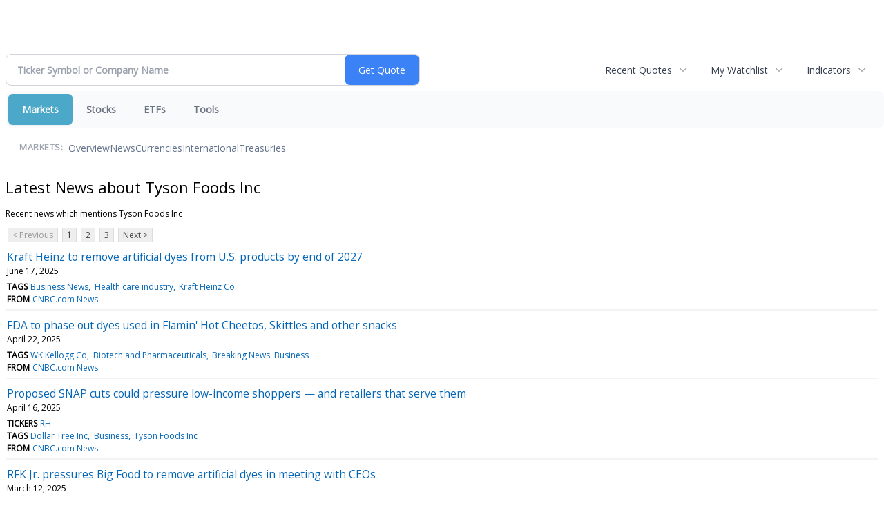

--- FILE ---
content_type: text/html; charset=UTF-8
request_url: http://finance.minyanville.com/minyanville/news/category?Category=Tyson+Foods+Inc
body_size: 48550
content:
<!doctype html>

 <head>
  <title>Daily Penny Alerts - Latest news about Tyson Foods Inc - Stock Market</title>
  <style>
   .cropped-image {
    width: 600px;
    height: 70px;
    background-position: center center;
    background-image: url(https://uspto.report/TM/77912671/mark);
    background-repeat: no-repeat;
   }
  </style>
 <meta name="viewport" content="width=device-width, initial-scale=1">
<meta name="description" content="Latest news about Tyson Foods Inc">
<meta name="robots" content="max-image-preview:large"><link rel="preconnect" href="https://fonts.googleapis.com">
<meta name="twitter:card" content="summary_large_image">
<meta name="twitter:title" content="Latest news about Tyson Foods Inc - Stock Market">
<meta name="twitter:description" content="Latest news about Tyson Foods Inc">
<meta name="twitter:image" content=""></head>
 <body>
  <div class = "cropped-image"></div>
  <div><!--FINANCIALCONTENT GOES HERE--></div>
 </body>

<div class="invc">
<link href="https://fonts.googleapis.com/css2?family=Open+Sans&display=swap" rel="stylesheet">


  <script src="//js.financialcontent.com/FCON/FCON.js" type="text/javascript"></script>
  <script type="text/javascript">
   FCON.initialize('//js.financialcontent.com/',false,'finance.minyanville.com','minyanville','');
  </script>
  
 <script type="text/javascript" id="dianomi_context_script" src="https://www.dianomi.com/js/contextfeed.js"></script>

<link rel="stylesheet" href="http://finance.minyanville.com/privatelabel/privatelabel1.css">
 <script type="text/javascript">
  document.FCON.setAutoReload(600);
 </script>

 <div class="nav">
  <link rel="stylesheet" href="http://finance.minyanville.com/widget/privatelabel/nav/investingnav2020.css"><div class="investing-nav-2020">
 <div class="investing-nav-2020-getquote">
  <div class="investing-nav-2020-getquote-widget" id="investingnav_tickerbox"></div>
 </div>
 <div class="investing-nav-2020-hotlinks">
  <div class="investing-nav-2020-hotlink">
   <a class="drop" hoverMenu="_next" href="http://finance.minyanville.com/minyanville/user/recentquotes">Recent Quotes</a>
   <div class="drop_items" style="display:none">
    <div class="morelink clearfix"><a href="http://finance.minyanville.com/minyanville/user/recentquotes">View Full List</a></div>
   </div>
  </div>
  <div class="investing-nav-2020-hotlink">
   <a class="drop" hoverMenu="_next" href="http://finance.minyanville.com/minyanville/user/watchlist">My Watchlist</a>
   <div class="drop_items" style="display:none">
    <div class="morelink clearfix"><a href="http://finance.minyanville.com/minyanville/user/watchlist">Create Watchlist</a></div>
   </div>
  </div>
  <div class="investing-nav-2020-hotlink">
   <a class="drop" hoverMenu="_next">Indicators</a>
   <div class="drop_items" style="display:none">
    <div class="clearfix"><a href="http://finance.minyanville.com/minyanville/quote?Symbol=DJI%3ADJI">DJI</a></div>
    <div class="clearfix"><a href="http://finance.minyanville.com/minyanville/quote?Symbol=NQ%3ACOMP">Nasdaq Composite</a></div>
    <div class="clearfix"><a href="http://finance.minyanville.com/minyanville/quote?Symbol=CBOE%3ASPX">SPX</a></div>
    <div class="clearfix"><a href="http://finance.minyanville.com/minyanville/quote?Symbol=CY%3AGOLD">Gold</a></div>
    <div class="clearfix"><a href="http://finance.minyanville.com/minyanville/quote?Symbol=CY%3AOIL">Crude Oil</a></div>
   </div>
  </div>
 </div>
 <div class="investing-nav-2020-menu">
  <div class="investing-nav-2020-menu-item active" hoverable="true"><a href="http://finance.minyanville.com/minyanville/markets">Markets</a></div>
  <div class="investing-nav-2020-menu-item " hoverable="true"><a href="http://finance.minyanville.com/minyanville/stocks">Stocks</a></div>
  <div class="investing-nav-2020-menu-item " hoverable="true"><a href="http://finance.minyanville.com/minyanville/funds">ETFs</a></div>
  <div class="investing-nav-2020-menu-item " hoverable="true"><a href="http://finance.minyanville.com/minyanville/user/login">Tools</a></div>
  <div class="investing-nav-2020-menu-final-item"></div>
 </div>
 <div class="investing-nav-2020-items">
  <div class="nav-level-indicator">Markets:</div>
  <div class="investing-nav-2020-items-item ">
   <a href="http://finance.minyanville.com/minyanville/markets">Overview</a>
  </div>
  <div class="investing-nav-2020-items-item ">
   <a href="http://finance.minyanville.com/minyanville/markets/news">News</a>
  </div>
  <div class="investing-nav-2020-items-item ">
   <a href="http://finance.minyanville.com/minyanville/currencies">Currencies</a>
  </div>
  <div class="investing-nav-2020-items-item ">
   <a href="http://finance.minyanville.com/minyanville/markets/international">International</a>
  </div>
  <div class="investing-nav-2020-items-item ">
   <a href="http://finance.minyanville.com/minyanville/markets/treasury">Treasuries</a>
  </div>
  <div class="investing-nav-2020-items-final-item"></div>
 </div>
</div>
<script type="text/javascript">
 document.FCON.loadLibraryImmediately('Hover');
 document.FCON.loadLibraryImmediately('QuoteAPI');
 document.FCON.loadLibraryImmediatelyCallback('TickerBox2020',
  function () {
   var opts = {};
   document.FCON.TickerBox2020.create(document.getElementById("investingnav_tickerbox"), opts);
  }
 );
</script>


 </div>

 <div class="fc-page fc-page-news-category">

<link rel="stylesheet" href="http://finance.minyanville.com/widget/privatelabel/header/header2020.css"><div class="header-2020">
 <h1>Latest News about Tyson Foods Inc</h1>
</div>

<p>Recent news which mentions Tyson Foods Inc</p>
<div class="numbered-page-nav-2020">
 <a class="disabled">&lt; Previous</a>
 <a class="active" href="http://finance.minyanville.com/minyanville/news/category?Category=Tyson+Foods+Inc">1</a>
 <a class="" href="http://finance.minyanville.com/minyanville/news/category?CurrentPage=1&amp;Category=Tyson+Foods+Inc">2</a>
 <a class="" href="http://finance.minyanville.com/minyanville/news/category?Category=Tyson+Foods+Inc&amp;CurrentPage=2">3</a>
 <a href="http://finance.minyanville.com/minyanville/news/category?Category=Tyson+Foods+Inc&amp;CurrentPage=1">Next &gt;</a>
</div>
<link rel="stylesheet" href="http://finance.minyanville.com/widget/privatelabel/nav/numberedpagenav1.css">
<div class="widget">
 <div class="headlines1">
 <div class="item news_item">
  <div class="title">
   <a target="" title="Kraft Heinz to remove artificial dyes from U.S. products by end of 2027" href="http://finance.minyanville.com/minyanville/news/read/44766511/kraft_heinz_to_remove_artificial_dyes_from_u.s._products_by_end_of_2027">Kraft Heinz to remove artificial dyes from U.S. products by end of 2027</a>
   <div class="date" itemprop="datePublished">June 17, 2025</div>
  </div>
  <div class="meta related-tags"><span>Tags</span>
   <a href="http://finance.minyanville.com/minyanville/news/category?Category=Business+News">Business News</a>
   <a href="http://finance.minyanville.com/minyanville/news/category?Category=Health+care+industry">Health care industry</a>
   <a href="http://finance.minyanville.com/minyanville/news/category?Category=Kraft+Heinz+Co">Kraft Heinz Co</a>
  </div>
  <div class="meta related-channel"><span>From</span> <a href="http://finance.minyanville.com/minyanville/news/channelinfo?ChannelID=6837">CNBC.com News</a></div>
 </div>
 <div class="item news_item">
  <div class="title">
   <a target="" title="FDA to phase out dyes used in Flamin&#39; Hot Cheetos, Skittles and other snacks" href="http://finance.minyanville.com/minyanville/news/read/44672993/fda_to_phase_out_dyes_used_in_flamin&#39;_hot_cheetos">FDA to phase out dyes used in Flamin&#39; Hot Cheetos, Skittles and other snacks</a>
   <div class="date" itemprop="datePublished">April 22, 2025</div>
  </div>
  <div class="meta related-tags"><span>Tags</span>
   <a href="http://finance.minyanville.com/minyanville/news/category?Category=WK+Kellogg+Co">WK Kellogg Co</a>
   <a href="http://finance.minyanville.com/minyanville/news/category?Category=Biotech+and+Pharmaceuticals">Biotech and Pharmaceuticals</a>
   <a href="http://finance.minyanville.com/minyanville/news/category?Category=Breaking+News%3A+Business">Breaking News: Business</a>
  </div>
  <div class="meta related-channel"><span>From</span> <a href="http://finance.minyanville.com/minyanville/news/channelinfo?ChannelID=6837">CNBC.com News</a></div>
 </div>
 <div class="item news_item">
  <div class="title">
   <a target="" title="Proposed SNAP cuts could pressure low-income shoppers &mdash; and retailers that serve them" href="http://finance.minyanville.com/minyanville/news/read/44663039/proposed_snap_cuts_could_pressure_low">Proposed SNAP cuts could pressure low-income shoppers &mdash; and retailers that serve them</a>
   <div class="date" itemprop="datePublished">April 16, 2025</div>
  </div>
  <div class="meta related-tickers"><span>Tickers</span> 
   <a href="http://finance.minyanville.com/minyanville/quote?Symbol=%3A">RH</a>
  </div>
  <div class="meta related-tags"><span>Tags</span>
   <a href="http://finance.minyanville.com/minyanville/news/category?Category=Dollar+Tree+Inc">Dollar Tree Inc</a>
   <a href="http://finance.minyanville.com/minyanville/news/category?Category=Business">Business</a>
   <a href="http://finance.minyanville.com/minyanville/news/category?Category=Tyson+Foods+Inc">Tyson Foods Inc</a>
  </div>
  <div class="meta related-channel"><span>From</span> <a href="http://finance.minyanville.com/minyanville/news/channelinfo?ChannelID=6837">CNBC.com News</a></div>
 </div>
 <div class="item news_item">
  <div class="title">
   <a target="" title="RFK Jr. pressures Big Food to remove artificial dyes in meeting with CEOs" href="http://finance.minyanville.com/minyanville/news/read/44603724/rfk_jr._pressures_big_food_to_remove_artificial_dyes_in_meeting_with_ceos">RFK Jr. pressures Big Food to remove artificial dyes in meeting with CEOs</a>
   <div class="date" itemprop="datePublished">March 12, 2025</div>
  </div>
  <div class="meta related-tags"><span>Tags</span>
   <a href="http://finance.minyanville.com/minyanville/news/category?Category=WK+Kellogg+Co">WK Kellogg Co</a>
   <a href="http://finance.minyanville.com/minyanville/news/category?Category=Breaking+News%3A+Business">Breaking News: Business</a>
   <a href="http://finance.minyanville.com/minyanville/news/category?Category=Restaurants">Restaurants</a>
  </div>
  <div class="meta related-channel"><span>From</span> <a href="http://finance.minyanville.com/minyanville/news/channelinfo?ChannelID=6837">CNBC.com News</a></div>
 </div>
 <div class="item news_item">
  <div class="title">
   <a target="" title="From tariffs to DOGE, what companies are saying about the impact of MAGA policies" href="http://finance.minyanville.com/minyanville/news/read/44561557/from_tariffs_to_doge">From tariffs to DOGE, what companies are saying about the impact of MAGA policies</a>
   <div class="date" itemprop="datePublished">February 17, 2025</div>
  </div>
  <div class="meta related-tags"><span>Tags</span>
   <a href="http://finance.minyanville.com/minyanville/news/category?Category=Breaking+News%3A+Economy">Breaking News: Economy</a>
   <a href="http://finance.minyanville.com/minyanville/news/category?Category=AT%26T+Inc">AT&amp;T Inc</a>
   <a href="http://finance.minyanville.com/minyanville/news/category?Category=Exxon+Mobil+Corp">Exxon Mobil Corp</a>
  </div>
  <div class="meta related-channel"><span>From</span> <a href="http://finance.minyanville.com/minyanville/news/channelinfo?ChannelID=6837">CNBC.com News</a></div>
 </div>
 <div class="item news_item">
  <div class="title">
   <a target="" title="CVS results top estimates even as high medical costs drag down insurance unit" href="http://finance.minyanville.com/minyanville/news/read/44553944/cvs_results_top_estimates_even_as_high_medical_costs_drag_down_insurance_unit">CVS results top estimates even as high medical costs drag down insurance unit</a>
   <div class="date" itemprop="datePublished">February 12, 2025</div>
  </div>
  <div class="meta related-tags"><span>Tags</span>
   <a href="http://finance.minyanville.com/minyanville/news/category?Category=Breaking+News%3A+Business">Breaking News: Business</a>
   <a href="http://finance.minyanville.com/minyanville/news/category?Category=Breaking+News%3A+Earnings">Breaking News: Earnings</a>
   <a href="http://finance.minyanville.com/minyanville/news/category?Category=Biotech+and+Pharmaceuticals">Biotech and Pharmaceuticals</a>
  </div>
  <div class="meta related-channel"><span>From</span> <a href="http://finance.minyanville.com/minyanville/news/channelinfo?ChannelID=6837">CNBC.com News</a></div>
 </div>
 <div class="item news_item">
  <div class="title">
   <a target="" title="Experts say high food prices are here to stay. Here&#39;s why" href="http://finance.minyanville.com/minyanville/news/read/44489878/experts_say_high_food_prices_are_here_to_stay._here&#39;s_why">Experts say high food prices are here to stay. Here&#39;s why</a>
   <div class="date" itemprop="datePublished">January 04, 2025</div>
  </div>
  <div class="meta related-tags"><span>Tags</span>
   <a href="http://finance.minyanville.com/minyanville/news/category?Category=Discount+store+and+superstore+operators">Discount store and superstore operators</a>
   <a href="http://finance.minyanville.com/minyanville/news/category?Category=Policy">Policy</a>
   <a href="http://finance.minyanville.com/minyanville/news/category?Category=Food+and+Beverage">Food and Beverage</a>
  </div>
  <div class="meta related-channel"><span>From</span> <a href="http://finance.minyanville.com/minyanville/news/channelinfo?ChannelID=6837">CNBC.com News</a></div>
 </div>
 <div class="item news_item">
  <div class="title">
   <a target="" title="The 2 things that will drive the stock market after last week&#39;s Trump-Fed rally" href="http://finance.minyanville.com/minyanville/news/read/44406945/the_2_things_that_will_drive_the_stock_market_after_last_week&#39;s_trump">The 2 things that will drive the stock market after last week&#39;s Trump-Fed rally</a>
   <div class="date" itemprop="datePublished">November 10, 2024</div>
  </div>
  <div class="meta related-tags"><span>Tags</span>
   <a href="http://finance.minyanville.com/minyanville/news/category?Category=Morgan+Stanley">Morgan Stanley</a>
   <a href="http://finance.minyanville.com/minyanville/news/category?Category=Investing">Investing</a>
   <a href="http://finance.minyanville.com/minyanville/news/category?Category=Banks">Banks</a>
  </div>
  <div class="meta related-channel"><span>From</span> <a href="http://finance.minyanville.com/minyanville/news/channelinfo?ChannelID=6837">CNBC.com News</a></div>
 </div>
 <div class="item news_item">
  <div class="title">
   <a target="" title="Cramer&#39;s week ahead: Earnings from Home Depot, Disney and new CPI data" href="http://finance.minyanville.com/minyanville/news/read/44406145/cramer&#39;s_week_ahead">Cramer&#39;s week ahead: Earnings from Home Depot, Disney and new CPI data</a>
   <div class="date" itemprop="datePublished">November 08, 2024</div>
  </div>
  <div class="meta related-tags"><span>Tags</span>
   <a href="http://finance.minyanville.com/minyanville/news/category?Category=Tyson+Foods+Inc">Tyson Foods Inc</a>
   <a href="http://finance.minyanville.com/minyanville/news/category?Category=Business">Business</a>
   <a href="http://finance.minyanville.com/minyanville/news/category?Category=Investment+strategy">Investment strategy</a>
  </div>
  <div class="meta related-channel"><span>From</span> <a href="http://finance.minyanville.com/minyanville/news/channelinfo?ChannelID=6837">CNBC.com News</a></div>
 </div>
 <div class="item news_item">
  <div class="title">
   <a target="" title="Tyson Foods suspends CFO after second arrest" href="http://finance.minyanville.com/minyanville/news/read/44151154/tyson_foods_suspends_cfo_after_second_arrest">Tyson Foods suspends CFO after second arrest</a>
   <div class="date" itemprop="datePublished">June 13, 2024</div>
  </div>
  <div class="meta related-tags"><span>Tags</span>
   <a href="http://finance.minyanville.com/minyanville/news/category?Category=Food+and+drink">Food and drink</a>
   <a href="http://finance.minyanville.com/minyanville/news/category?Category=Food+and+Beverage">Food and Beverage</a>
   <a href="http://finance.minyanville.com/minyanville/news/category?Category=US%3A+News">US: News</a>
  </div>
  <div class="meta related-channel"><span>From</span> <a href="http://finance.minyanville.com/minyanville/news/channelinfo?ChannelID=6837">CNBC.com News</a></div>
 </div>
 <div class="item news_item">
  <div class="title">
   <a target="" title="Jim Cramer names packaged food stocks likely to do well in a slower economy" href="http://finance.minyanville.com/minyanville/news/read/44141423/jim_cramer_names_packaged_food_stocks_likely_to_do_well_in_a_slower_economy">Jim Cramer names packaged food stocks likely to do well in a slower economy</a>
   <div class="date" itemprop="datePublished">June 07, 2024</div>
  </div>
  <div class="meta related-tags"><span>Tags</span>
   <a href="http://finance.minyanville.com/minyanville/news/category?Category=Stock+Picks">Stock Picks</a>
   <a href="http://finance.minyanville.com/minyanville/news/category?Category=Business+News">Business News</a>
   <a href="http://finance.minyanville.com/minyanville/news/category?Category=U%2FS%2F+Markets">U/S/ Markets</a>
  </div>
  <div class="meta related-channel"><span>From</span> <a href="http://finance.minyanville.com/minyanville/news/channelinfo?ChannelID=6837">CNBC.com News</a></div>
 </div>
 <div class="item news_item">
  <div class="title">
   <a target="" title="Craft cocktails, mountain bikes and art: Walmart&#39;s hometown is booming, and getting more expensive" href="http://finance.minyanville.com/minyanville/news/read/44137481/craft_cocktails">Craft cocktails, mountain bikes and art: Walmart&#39;s hometown is booming, and getting more expensive</a>
   <div class="date" itemprop="datePublished">June 06, 2024</div>
  </div>
  <div class="meta related-tags"><span>Tags</span>
   <a href="http://finance.minyanville.com/minyanville/news/category?Category=Tyson+Foods+Inc">Tyson Foods Inc</a>
   <a href="http://finance.minyanville.com/minyanville/news/category?Category=Business">Business</a>
   <a href="http://finance.minyanville.com/minyanville/news/category?Category=Politics">Politics</a>
  </div>
  <div class="meta related-channel"><span>From</span> <a href="http://finance.minyanville.com/minyanville/news/channelinfo?ChannelID=6837">CNBC.com News</a></div>
 </div>
 <div class="item news_item">
  <div class="title">
   <a target="" title="Behind America&#39;s divided economy: Booming luxury travel and a jump in &#39;relief&#39; loans" href="http://finance.minyanville.com/minyanville/news/read/44087785/behind_america&#39;s_divided_economy">Behind America&#39;s divided economy: Booming luxury travel and a jump in &#39;relief&#39; loans</a>
   <div class="date" itemprop="datePublished">May 10, 2024</div>
  </div>
  <div class="meta related-tags"><span>Tags</span>
   <a href="http://finance.minyanville.com/minyanville/news/category?Category=Prices">Prices</a>
   <a href="http://finance.minyanville.com/minyanville/news/category?Category=Economy">Economy</a>
   <a href="http://finance.minyanville.com/minyanville/news/category?Category=Live+Nation+Entertainment+Inc">Live Nation Entertainment Inc</a>
  </div>
  <div class="meta related-channel"><span>From</span> <a href="http://finance.minyanville.com/minyanville/news/channelinfo?ChannelID=6837">CNBC.com News</a></div>
 </div>
 <div class="item news_item">
  <div class="title">
   <a target="" title="Ahead of retail earnings, here&#39;s what we know about the consumer so far" href="http://finance.minyanville.com/minyanville/news/read/44076480/ahead_of_retail_earnings">Ahead of retail earnings, here&#39;s what we know about the consumer so far</a>
   <div class="date" itemprop="datePublished">May 07, 2024</div>
  </div>
  <div class="meta related-tags"><span>Tags</span>
   <a href="http://finance.minyanville.com/minyanville/news/category?Category=Coca%2FCola+Co">Coca/Cola Co</a>
   <a href="http://finance.minyanville.com/minyanville/news/category?Category=Mastercard+Inc">Mastercard Inc</a>
   <a href="http://finance.minyanville.com/minyanville/news/category?Category=Breaking+News%3A+Economy">Breaking News: Economy</a>
  </div>
  <div class="meta related-channel"><span>From</span> <a href="http://finance.minyanville.com/minyanville/news/channelinfo?ChannelID=6837">CNBC.com News</a></div>
 </div>
 <div class="item news_item">
  <div class="title">
   <a target="" title="Cramer&#39;s week ahead: Earnings from Disney, Uber and Warner Bros. Discovery" href="http://finance.minyanville.com/minyanville/news/read/44072417/cramer&#39;s_week_ahead">Cramer&#39;s week ahead: Earnings from Disney, Uber and Warner Bros. Discovery</a>
   <div class="date" itemprop="datePublished">May 03, 2024</div>
  </div>
  <div class="meta related-tags"><span>Tags</span>
   <a href="http://finance.minyanville.com/minyanville/news/category?Category=Enbridge+Inc">Enbridge Inc</a>
   <a href="http://finance.minyanville.com/minyanville/news/category?Category=Capri+Holdings+Ltd">Capri Holdings Ltd</a>
   <a href="http://finance.minyanville.com/minyanville/news/category?Category=Stock+Picks">Stock Picks</a>
  </div>
  <div class="meta related-channel"><span>From</span> <a href="http://finance.minyanville.com/minyanville/news/channelinfo?ChannelID=6837">CNBC.com News</a></div>
 </div>
 <div class="item news_item">
  <div class="title">
   <a target="" title="Consumers are tired of inflation. But some retailers fear falling prices" href="http://finance.minyanville.com/minyanville/news/read/43931787/consumers_are_tired_of_inflation._but_some_retailers_fear_falling_prices">Consumers are tired of inflation. But some retailers fear falling prices</a>
   <div class="date" itemprop="datePublished">February 25, 2024</div>
  </div>
  <div class="meta related-tags"><span>Tags</span>
   <a href="http://finance.minyanville.com/minyanville/news/category?Category=Home+Depot+Inc">Home Depot Inc</a>
   <a href="http://finance.minyanville.com/minyanville/news/category?Category=Breaking+News%3A+Business">Breaking News: Business</a>
   <a href="http://finance.minyanville.com/minyanville/news/category?Category=Kellogg+Co">Kellogg Co</a>
  </div>
  <div class="meta related-channel"><span>From</span> <a href="http://finance.minyanville.com/minyanville/news/channelinfo?ChannelID=6837">CNBC.com News</a></div>
 </div>
 <div class="item news_item">
  <div class="title">
   <a target="" title="Job posts for workers without degrees are booming. The actual hiring doesn&#39;t always follow" href="http://finance.minyanville.com/minyanville/news/read/43919311/job_posts_for_workers_without_degrees_are_booming._the_actual_hiring_doesn&#39;t_always_follow">Job posts for workers without degrees are booming. The actual hiring doesn&#39;t always follow</a>
   <div class="date" itemprop="datePublished">February 19, 2024</div>
  </div>
  <div class="meta related-tickers"><span>Tickers</span> 
   <a href="http://finance.minyanville.com/minyanville/quote?Symbol=%3A">JOBS</a>
  </div>
  <div class="meta related-tags"><span>Tags</span>
   <a href="http://finance.minyanville.com/minyanville/news/category?Category=Nike+Inc">Nike Inc</a>
   <a href="http://finance.minyanville.com/minyanville/news/category?Category=Exxon+Mobil+Corp">Exxon Mobil Corp</a>
   <a href="http://finance.minyanville.com/minyanville/news/category?Category=Yelp+Inc">Yelp Inc</a>
  </div>
  <div class="meta related-channel"><span>From</span> <a href="http://finance.minyanville.com/minyanville/news/channelinfo?ChannelID=6837">CNBC.com News</a></div>
 </div>
 <div class="item news_item">
  <div class="title">
   <a target="" title="Tyson Foods drops CVS for upstart pharmacy benefit manager, as industry upheaval over cost concerns spreads" href="http://finance.minyanville.com/minyanville/news/read/43869584/tyson_foods_drops_cvs_for_upstart_pharmacy_benefit_manager">Tyson Foods drops CVS for upstart pharmacy benefit manager, as industry upheaval over cost concerns spreads</a>
   <div class="date" itemprop="datePublished">January 24, 2024</div>
  </div>
  <div class="meta related-tags"><span>Tags</span>
   <a href="http://finance.minyanville.com/minyanville/news/category?Category=CVS+Health+Corp">CVS Health Corp</a>
   <a href="http://finance.minyanville.com/minyanville/news/category?Category=Insurance">Insurance</a>
   <a href="http://finance.minyanville.com/minyanville/news/category?Category=Health+%26+Science">Health &amp; Science</a>
  </div>
  <div class="meta related-channel"><span>From</span> <a href="http://finance.minyanville.com/minyanville/news/channelinfo?ChannelID=6837">CNBC.com News</a></div>
 </div>
 <div class="item news_item">
  <div class="title">
   <a target="" title="Cramer says the growing popularity of weight loss drugs brings new investing opportunities" href="http://finance.minyanville.com/minyanville/news/read/43781734/cramer_says_the_growing_popularity_of_weight_loss_drugs_brings_new_investing_opportunities">Cramer says the growing popularity of weight loss drugs brings new investing opportunities</a>
   <div class="date" itemprop="datePublished">December 04, 2023</div>
  </div>
  <div class="meta related-tags"><span>Tags</span>
   <a href="http://finance.minyanville.com/minyanville/news/category?Category=stocks">stocks</a>
   <a href="http://finance.minyanville.com/minyanville/news/category?Category=Markets">Markets</a>
   <a href="http://finance.minyanville.com/minyanville/news/category?Category=Hormel+Foods+Corp">Hormel Foods Corp</a>
  </div>
  <div class="meta related-channel"><span>From</span> <a href="http://finance.minyanville.com/minyanville/news/channelinfo?ChannelID=6837">CNBC.com News</a></div>
 </div>
 <div class="item news_item">
  <div class="title">
   <a target="" title="Stocks making the biggest moves midday: Tesla, Berkshire Hathaway, PayPal, Cinemark and more" href="http://finance.minyanville.com/minyanville/news/read/43536530/stocks_making_the_biggest_moves_midday">Stocks making the biggest moves midday: Tesla, Berkshire Hathaway, PayPal, Cinemark and more</a>
   <div class="date" itemprop="datePublished">August 07, 2023</div>
  </div>
  <div class="meta related-tags"><span>Tags</span>
   <a href="http://finance.minyanville.com/minyanville/news/category?Category=Viatris+Inc">Viatris Inc</a>
   <a href="http://finance.minyanville.com/minyanville/news/category?Category=Tesla+Inc">Tesla Inc</a>
   <a href="http://finance.minyanville.com/minyanville/news/category?Category=BioNTech+SE">BioNTech SE</a>
  </div>
  <div class="meta related-channel"><span>From</span> <a href="http://finance.minyanville.com/minyanville/news/channelinfo?ChannelID=6837">CNBC.com News</a></div>
 </div>
 <div class="item news_item">
  <div class="title">
   <a target="" title="Stocks making the biggest moves premarket: Sovos Brands, BioNTech, Tyson Foods and more" href="http://finance.minyanville.com/minyanville/news/read/43535645/stocks_making_the_biggest_moves_premarket">Stocks making the biggest moves premarket: Sovos Brands, BioNTech, Tyson Foods and more</a>
   <div class="date" itemprop="datePublished">August 07, 2023</div>
  </div>
  <div class="meta related-tags"><span>Tags</span>
   <a href="http://finance.minyanville.com/minyanville/news/category?Category=BioNTech+SE">BioNTech SE</a>
   <a href="http://finance.minyanville.com/minyanville/news/category?Category=Viatris+Inc">Viatris Inc</a>
   <a href="http://finance.minyanville.com/minyanville/news/category?Category=Berkshire+Hathaway+Inc">Berkshire Hathaway Inc</a>
  </div>
  <div class="meta related-channel"><span>From</span> <a href="http://finance.minyanville.com/minyanville/news/channelinfo?ChannelID=6837">CNBC.com News</a></div>
 </div>
 <div class="item news_item">
  <div class="title">
   <a target="" title="Surging frozen food demand may stress critical cold storage supply chains" href="http://finance.minyanville.com/minyanville/news/read/43493840/surging_frozen_food_demand_may_stress_critical_cold_storage_supply_chains">Surging frozen food demand may stress critical cold storage supply chains</a>
   <div class="date" itemprop="datePublished">July 18, 2023</div>
  </div>
  <div class="meta related-tags"><span>Tags</span>
   <a href="http://finance.minyanville.com/minyanville/news/category?Category=Agriculture">Agriculture</a>
   <a href="http://finance.minyanville.com/minyanville/news/category?Category=Nomad+Foods+Ltd">Nomad Foods Ltd</a>
   <a href="http://finance.minyanville.com/minyanville/news/category?Category=Shopping">Shopping</a>
  </div>
  <div class="meta related-channel"><span>From</span> <a href="http://finance.minyanville.com/minyanville/news/channelinfo?ChannelID=6837">CNBC.com News</a></div>
 </div>
 <div class="item news_item">
  <div class="title">
   <a target="" title="Companies without direct A.I. link try to ride the Wall Street craze" href="http://finance.minyanville.com/minyanville/news/read/43449693/companies_without_direct_a.i._link_try_to_ride_the_wall_street_craze">Companies without direct A.I. link try to ride the Wall Street craze</a>
   <div class="date" itemprop="datePublished">June 23, 2023</div>
  </div>
  <div class="meta related-tags"><span>Tags</span>
   <a href="http://finance.minyanville.com/minyanville/news/category?Category=stocks">stocks</a>
   <a href="http://finance.minyanville.com/minyanville/news/category?Category=Markets">Markets</a>
   <a href="http://finance.minyanville.com/minyanville/news/category?Category=Kroger+Co">Kroger Co</a>
  </div>
  <div class="meta related-channel"><span>From</span> <a href="http://finance.minyanville.com/minyanville/news/channelinfo?ChannelID=6837">CNBC.com News</a></div>
 </div>
 <div class="item news_item">
  <div class="title">
   <a target="" title="&#39;Real&#39; meat maker Cargill may emerge big winner in plant-based food as buzzy startup boom fades" href="http://finance.minyanville.com/minyanville/news/read/43437519/&#39;real&#39;_meat_maker_cargill_may_emerge_big_winner_in_plant">&#39;Real&#39; meat maker Cargill may emerge big winner in plant-based food as buzzy startup boom fades</a>
   <div class="date" itemprop="datePublished">June 17, 2023</div>
  </div>
  <div class="meta related-tags"><span>Tags</span>
   <a href="http://finance.minyanville.com/minyanville/news/category?Category=Food+Distributors">Food Distributors</a>
   <a href="http://finance.minyanville.com/minyanville/news/category?Category=Food+and+drink">Food and drink</a>
   <a href="http://finance.minyanville.com/minyanville/news/category?Category=Evolve">Evolve</a>
  </div>
  <div class="meta related-channel"><span>From</span> <a href="http://finance.minyanville.com/minyanville/news/channelinfo?ChannelID=6837">CNBC.com News</a></div>
 </div>
 <div class="item news_item">
  <div class="title">
   <a target="" title="Three industries ripe for automation, according to a robotics guru" href="http://finance.minyanville.com/minyanville/news/read/43409029/three_industries_ripe_for_automation">Three industries ripe for automation, according to a robotics guru</a>
   <div class="date" itemprop="datePublished">June 03, 2023</div>
  </div>
  <div class="meta related-tags"><span>Tags</span>
   <a href="http://finance.minyanville.com/minyanville/news/category?Category=Transportation">Transportation</a>
   <a href="http://finance.minyanville.com/minyanville/news/category?Category=Autos">Autos</a>
   <a href="http://finance.minyanville.com/minyanville/news/category?Category=Machinery">Machinery</a>
  </div>
  <div class="meta related-channel"><span>From</span> <a href="http://finance.minyanville.com/minyanville/news/channelinfo?ChannelID=6837">CNBC.com News</a></div>
 </div>
 <div class="item news_item">
  <div class="title">
   <a target="" title="Cramer&#39;s Lightning Round: Novavax is a no-go" href="http://finance.minyanville.com/minyanville/news/read/43403294/cramer&#39;s_lightning_round">Cramer&#39;s Lightning Round: Novavax is a no-go</a>
   <div class="date" itemprop="datePublished">May 31, 2023</div>
  </div>
  <div class="meta related-tags"><span>Tags</span>
   <a href="http://finance.minyanville.com/minyanville/news/category?Category=Investment+strategy">Investment strategy</a>
   <a href="http://finance.minyanville.com/minyanville/news/category?Category=Tyson+Foods+Inc">Tyson Foods Inc</a>
   <a href="http://finance.minyanville.com/minyanville/news/category?Category=Business">Business</a>
  </div>
  <div class="meta related-channel"><span>From</span> <a href="http://finance.minyanville.com/minyanville/news/channelinfo?ChannelID=6837">CNBC.com News</a></div>
 </div>
 <div class="item news_item">
  <div class="title">
   <a target="" title="This company could take lab-grown meat mainstream thanks to a green light from the FDA" href="http://finance.minyanville.com/minyanville/news/read/43378363/this_company_could_take_lab">This company could take lab-grown meat mainstream thanks to a green light from the FDA</a>
   <div class="date" itemprop="datePublished">May 19, 2023</div>
  </div>
  <div class="meta related-tags"><span>Tags</span>
   <a href="http://finance.minyanville.com/minyanville/news/category?Category=Food+and+drink">Food and drink</a>
   <a href="http://finance.minyanville.com/minyanville/news/category?Category=Health+%26+Science">Health &amp; Science</a>
   <a href="http://finance.minyanville.com/minyanville/news/category?Category=Food+and+Beverage">Food and Beverage</a>
  </div>
  <div class="meta related-channel"><span>From</span> <a href="http://finance.minyanville.com/minyanville/news/channelinfo?ChannelID=6837">CNBC.com News</a></div>
 </div>
 <div class="item news_item">
  <div class="title">
   <a target="" title="Stocks making the biggest moves midday: Berkshire Hathaway, Catalent, Tyson Foods, Zscaler and more" href="http://finance.minyanville.com/minyanville/news/read/43349110/stocks_making_the_biggest_moves_midday">Stocks making the biggest moves midday: Berkshire Hathaway, Catalent, Tyson Foods, Zscaler and more</a>
   <div class="date" itemprop="datePublished">May 08, 2023</div>
  </div>
  <div class="meta related-tags"><span>Tags</span>
   <a href="http://finance.minyanville.com/minyanville/news/category?Category=Scotts+Miracle%2FGro+Co">Scotts Miracle/Gro Co</a>
   <a href="http://finance.minyanville.com/minyanville/news/category?Category=Breaking+news">Breaking news</a>
   <a href="http://finance.minyanville.com/minyanville/news/category?Category=Berkshire+Hathaway+Inc">Berkshire Hathaway Inc</a>
  </div>
  <div class="meta related-channel"><span>From</span> <a href="http://finance.minyanville.com/minyanville/news/channelinfo?ChannelID=6837">CNBC.com News</a></div>
 </div>
 <div class="item news_item">
  <div class="title">
   <a target="" title="Stocks making the biggest premarket moves: PacWest, Berkshire Hathaway, American Airlines, AMC and more" href="http://finance.minyanville.com/minyanville/news/read/43347972/stocks_making_the_biggest_premarket_moves">Stocks making the biggest premarket moves: PacWest, Berkshire Hathaway, American Airlines, AMC and more</a>
   <div class="date" itemprop="datePublished">May 08, 2023</div>
  </div>
  <div class="meta related-tags"><span>Tags</span>
   <a href="http://finance.minyanville.com/minyanville/news/category?Category=Occidental+Petroleum+Corp">Occidental Petroleum Corp</a>
   <a href="http://finance.minyanville.com/minyanville/news/category?Category=Finance">Finance</a>
   <a href="http://finance.minyanville.com/minyanville/news/category?Category=Economy">Economy</a>
  </div>
  <div class="meta related-channel"><span>From</span> <a href="http://finance.minyanville.com/minyanville/news/channelinfo?ChannelID=6837">CNBC.com News</a></div>
 </div>
 <div class="item news_item">
  <div class="title">
   <a target="" title="Tyson Foods to lay off 1,700 workers, close two chicken plants" href="http://finance.minyanville.com/minyanville/news/read/43223305/tyson_foods_to_lay_off_1">Tyson Foods to lay off 1,700 workers, close two chicken plants</a>
   <div class="date" itemprop="datePublished">March 14, 2023</div>
  </div>
  <div class="meta related-tags"><span>Tags</span>
   <a href="http://finance.minyanville.com/minyanville/news/category?Category=Coca%2FCola+Co">Coca/Cola Co</a>
   <a href="http://finance.minyanville.com/minyanville/news/category?Category=Retail+industry">Retail industry</a>
   <a href="http://finance.minyanville.com/minyanville/news/category?Category=Business+News">Business News</a>
  </div>
  <div class="meta related-channel"><span>From</span> <a href="http://finance.minyanville.com/minyanville/news/channelinfo?ChannelID=6837">CNBC.com News</a></div>
 </div>
</div>

<link rel="stylesheet" href="http://finance.minyanville.com/widget/privatelabel/news/headlines1.css">
</div>
<div class="numbered-page-nav-2020">
 <a class="disabled">&lt; Previous</a>
 <a class="active" href="http://finance.minyanville.com/minyanville/news/category?Category=Tyson+Foods+Inc">1</a>
 <a class="" href="http://finance.minyanville.com/minyanville/news/category?Category=Tyson+Foods+Inc&amp;CurrentPage=1">2</a>
 <a class="" href="http://finance.minyanville.com/minyanville/news/category?Category=Tyson+Foods+Inc&amp;CurrentPage=2">3</a>
 <a href="http://finance.minyanville.com/minyanville/news/category?CurrentPage=1&amp;Category=Tyson+Foods+Inc">Next &gt;</a>
</div>

 </div>

 <link rel="stylesheet" href="http://finance.minyanville.com/widget/privatelabel/attribution/attribution1.css"><div class="attribution-2020">
 <div class="attribution-2020-ad">
  
 </div>
 
 <div class="attribution-2020-content">
  <a href="https://markets.financialcontent.com/stocks" class="attribution-2020-logo">
   <svg width="100%" height="100%" viewBox="0 0 807 223" xmlns="http://www.w3.org/2000/svg"
   ><g><path d="M45.227,65.333l37.694,-65.333l90.455,0l45.227,78.336l-45.227,78.336l-101.766,-0.049l0,-26.063l86.69,0l30.151,-52.224l-30.151,-52.224l-60.303,0l-22.622,39.221l-30.148,0Z" style="fill:#444;"/><path
      d="M95.401,173.849l-19.316,-30.152l19.316,-30.151l-22.368,0l-17.677,30.151l17.677,30.152l22.368,0Z"
      style="fill:#444;"/></g>
    <g><path d="M173.376,156.672l-37.694,65.333l-90.455,0l-45.227,-78.336l45.227,-78.336l101.766,0.048l0,26.064l-86.69,0l-30.152,52.224l30.152,52.224l60.303,0l22.622,-39.224l30.148,0.003Z" style="fill:#6eb4ff;"/>
     <path d="M123.201,48.156l19.317,30.152l-19.317,30.151l22.369,0l17.677,-30.151l-17.677,-30.152l-22.369,0Z"
           style="fill:#6eb4ff;"/></g>
    <path d="M261.018,110.937l0,-87.383l54.969,0l0,11.985l-36.783,0l0,26.57l30.23,0l0,12.044l-30.23,0l0,36.784l-18.186,0Z"
          style="fill:#6eb4ff;fill-rule:nonzero;"/>
    <path d="M332.267,110.937l0,-64.829l17.476,0l0,64.829l-17.476,0Zm0,-75.752l0,-14.584l17.476,0l0,14.584l-17.476,0Z"
          style="fill:#6eb4ff;fill-rule:nonzero;"/>
    <path d="M373.403,110.937l0,-64.829l17.477,0l0,12.222c5.707,-9.132 13.068,-13.698 22.082,-13.698c5.786,0 10.352,1.83 13.698,5.491c3.346,3.661 5.019,8.66 5.019,14.997l0,45.817l-17.477,0l0,-41.507c0,-7.361 -2.441,-11.041 -7.321,-11.041c-5.551,0 -10.884,3.916 -16.001,11.75l0,40.798l-17.477,0Z"
          style="fill:#6eb4ff;fill-rule:nonzero;"/>
    <path d="M486.395,103.97c-5.826,5.629 -12.065,8.443 -18.717,8.443c-5.668,0 -10.273,-1.732 -13.816,-5.196c-3.542,-3.463 -5.314,-7.951 -5.314,-13.461c0,-7.164 2.864,-12.685 8.591,-16.562c5.727,-3.877 13.924,-5.816 24.591,-5.816l4.665,0l0,-5.904c0,-6.731 -3.838,-10.096 -11.514,-10.096c-6.809,0 -13.698,1.929 -20.665,5.786l0,-12.045c7.912,-2.991 15.745,-4.487 23.5,-4.487c16.965,0 25.447,6.751 25.447,20.252l0,28.695c0,5.077 1.634,7.616 4.901,7.616c0.59,0 1.358,-0.079 2.302,-0.236l0.414,9.801c-3.7,1.102 -6.968,1.653 -9.802,1.653c-7.163,0 -11.769,-2.814 -13.816,-8.443l-0.767,0Zm0,-9.388l0,-13.166l-4.133,0c-11.297,0 -16.946,3.542 -16.946,10.627c0,2.402 0.817,4.419 2.451,6.052c1.633,1.634 3.651,2.451 6.052,2.451c4.093,0 8.285,-1.988 12.576,-5.964Z"
          style="fill:#6eb4ff;fill-rule:nonzero;"/>
    <path d="M527.531,110.937l0,-64.829l17.477,0l0,12.222c5.707,-9.132 13.068,-13.698 22.082,-13.698c5.786,0 10.352,1.83 13.698,5.491c3.346,3.661 5.019,8.66 5.019,14.997l0,45.817l-17.477,0l0,-41.507c0,-7.361 -2.441,-11.041 -7.321,-11.041c-5.55,0 -10.884,3.916 -16.001,11.75l0,40.798l-17.477,0Z"
          style="fill:#6eb4ff;fill-rule:nonzero;"/>
    <path d="M656.583,109.52c-7.243,1.929 -13.954,2.893 -20.134,2.893c-10.352,0 -18.53,-3.04 -24.532,-9.122c-6.003,-6.081 -9.004,-14.357 -9.004,-24.827c0,-10.589 3.089,-18.874 9.269,-24.858c6.18,-5.983 14.722,-8.974 25.625,-8.974c5.274,0 11.356,0.846 18.244,2.539l0,12.635c-7.164,-2.322 -12.891,-3.484 -17.181,-3.484c-5.235,0 -9.447,2.008 -12.636,6.023c-3.188,4.015 -4.782,9.348 -4.782,16c0,6.81 1.722,12.262 5.166,16.355c3.444,4.094 8.04,6.141 13.787,6.141c5.235,0 10.628,-1.142 16.178,-3.425l0,12.104Z"
          style="fill:#6eb4ff;fill-rule:nonzero;"/>
    <path d="M674.928,110.937l0,-64.829l17.477,0l0,64.829l-17.477,0Zm0,-75.752l0,-14.584l17.477,0l0,14.584l-17.477,0Z"
          style="fill:#6eb4ff;fill-rule:nonzero;"/>
    <path d="M747.83,103.97c-5.826,5.629 -12.065,8.443 -18.717,8.443c-5.668,0 -10.273,-1.732 -13.816,-5.196c-3.542,-3.463 -5.314,-7.951 -5.314,-13.461c0,-7.164 2.864,-12.685 8.591,-16.562c5.727,-3.877 13.924,-5.816 24.591,-5.816l4.665,0l0,-5.904c0,-6.731 -3.838,-10.096 -11.513,-10.096c-6.81,0 -13.698,1.929 -20.666,5.786l0,-12.045c7.912,-2.991 15.745,-4.487 23.5,-4.487c16.965,0 25.447,6.751 25.447,20.252l0,28.695c0,5.077 1.634,7.616 4.901,7.616c0.59,0 1.358,-0.079 2.302,-0.236l0.414,9.801c-3.7,1.102 -6.967,1.653 -9.802,1.653c-7.163,0 -11.769,-2.814 -13.816,-8.443l-0.767,0Zm0,-9.388l0,-13.166l-4.133,0c-11.297,0 -16.945,3.542 -16.945,10.627c0,2.402 0.816,4.419 2.45,6.052c1.633,1.634 3.651,2.451 6.052,2.451c4.093,0 8.285,-1.988 12.576,-5.964Z"
          style="fill:#6eb4ff;fill-rule:nonzero;"/>
    <rect x="788.966" y="17.708" width="17.477" height="93.229" style="fill:#6eb4ff;fill-rule:nonzero;"/>
    <path d="M294.968,186.515c-1.161,7.98 -3.628,11.173 -8.707,11.173c-5.949,0 -9.721,-8.344 -9.721,-20.097c0,-12.261 3.409,-19.081 9.286,-19.081c5.296,0 8.053,3.555 8.779,11.535l13.495,-3.047c-2.032,-11.536 -9.722,-17.92 -21.548,-17.92c-14.656,0 -23.797,11.1 -23.797,29.021c0,19.226 8.343,29.02 24.45,29.02c11.608,0 18.573,-6.021 21.693,-18.863l-13.93,-1.741Z"
          style="fill:#444;fill-rule:nonzero;"/>
    <path d="M366.722,149.078c-14.148,0 -24.088,8.706 -24.088,29.021c0,20.314 9.94,29.02 24.088,29.02c14.147,0 24.087,-8.706 24.087,-29.02c0,-20.315 -9.94,-29.021 -24.087,-29.021Zm0,48.61c-6.385,0 -9.94,-5.224 -9.94,-19.589c0,-14.366 3.555,-19.589 9.94,-19.589c6.384,0 9.939,5.223 9.939,19.589c0,14.365 -3.555,19.589 -9.939,19.589Z"
          style="fill:#444;fill-rule:nonzero;"/>
    <path d="M461.982,149.803l0,16.615c0,9.432 0.508,19.371 1.451,28.73l-0.653,0c-0.87,-3.917 -1.958,-7.835 -3.337,-11.608l-12.044,-33.737l-18.863,0l0,56.591l11.753,0l0,-15.091c0,-7.908 -0.435,-20.967 -1.378,-30.254l0.653,0c0.87,3.918 1.886,7.836 3.265,11.608l12.043,33.737l18.864,0l0,-56.591l-11.754,0Z"
          style="fill:#444;fill-rule:nonzero;"/>
    <path d="M553.543,149.803l-43.531,0l0,10.52l15.236,0l0,46.071l13.059,0l0,-46.071l15.236,0l0,-10.52Z"
          style="fill:#444;fill-rule:nonzero;"/>
    <path d="M602.878,196.599l0,-14.147l18.864,0l0,-9.432l-18.864,0l0,-13.422l20.968,0l0,-9.795l-34.027,0l0,56.591l34.68,0l0,-9.795l-21.621,0Z"
          style="fill:#444;fill-rule:nonzero;"/>
    <path d="M694.947,149.803l0,16.615c0,9.432 0.508,19.371 1.451,28.73l-0.653,0c-0.871,-3.917 -1.959,-7.835 -3.338,-11.608l-12.043,-33.737l-18.864,0l0,56.591l11.754,0l0,-15.091c0,-7.908 -0.436,-20.967 -1.379,-30.254l0.653,0c0.871,3.918 1.886,7.836 3.265,11.608l12.044,33.737l18.863,0l0,-56.591l-11.753,0Z"
          style="fill:#444;fill-rule:nonzero;"/>
    <path d="M786.507,149.803l-43.531,0l0,10.52l15.236,0l0,46.071l13.059,0l0,-46.071l15.236,0l0,-10.52Z"
          style="fill:#444;fill-rule:nonzero;"/></svg>
  </a>
  
  <div class="attribution-2020-info">
   Stock Quote API &amp; Stock News API supplied by <a href="https://www.cloudquote.io">www.cloudquote.io</a><br />
   Quotes delayed at least 20 minutes.<br />
   By accessing this page, you agree to the <a href="https://www.financialcontent.com/privacy" target="_blank">Privacy Policy</a> and <a href="https://www.financialcontent.com/tos" target="_blank">Terms Of Service</a>.
  </div>
  
  <div class="social">
   <a href="https://x.com/fincontent" target="_blank" aria-label="X (Twitter)">
    <svg xmlns="http://www.w3.org/2000/svg" width="16" height="16" fill="currentColor" viewBox="0 0 16 16">
     <path d="M12.6.75h2.454l-5.36 6.142L16 15.25h-4.937l-3.867-5.07-4.425 5.07H.316l5.733-6.57L0 .75h5.063l3.495 4.633L12.601.75Zm-.86 13.028h1.36L4.323 2.145H2.865z"/>
    </svg>
   </a>
   <a href="https://www.facebook.com/financialcontent/" target="_blank" aria-label="Facebook">
    <svg xmlns="http://www.w3.org/2000/svg" width="16" height="16" fill="currentColor" viewBox="0 0 16 16">
     <path d="M16 8.049c0-4.446-3.582-8.05-8-8.05C3.58 0-.002 3.603-.002 8.05c0 4.017 2.926 7.347 6.75 7.951v-5.625h-2.03V8.05H6.75V6.275c0-2.017 1.195-3.131 3.022-3.131.876 0 1.791.157 1.791.157v1.98h-1.009c-.993 0-1.303.621-1.303 1.258v1.51h2.218l-.354 2.326H9.25V16c3.824-.604 6.75-3.934 6.75-7.951"/>
    </svg>
   </a>
   <a href="https://www.linkedin.com/company/financialcontent-inc." target="_blank" aria-label="LinkedIn">
    <svg xmlns="http://www.w3.org/2000/svg" width="16" height="16" fill="currentColor" viewBox="0 0 16 16">
     <path d="M0 1.146C0 .513.526 0 1.175 0h13.65C15.474 0 16 .513 16 1.146v13.708c0 .633-.526 1.146-1.175 1.146H1.175C.526 16 0 15.487 0 14.854zm4.943 12.248V6.169H2.542v7.225zm-1.2-8.212c.837 0 1.358-.554 1.358-1.248-.015-.709-.52-1.248-1.342-1.248S2.4 3.226 2.4 3.934c0 .694.521 1.248 1.327 1.248zm4.908 8.212V9.359c0-.216.016-.432.08-.586.173-.431.568-.878 1.232-.878.869 0 1.216.662 1.216 1.634v3.865h2.401V9.25c0-2.22-1.184-3.252-2.764-3.252-1.274 0-1.845.7-2.165 1.193v.025h-.016l.016-.025V6.169h-2.4c.03.678 0 7.225 0 7.225z"/>
    </svg>
   </a>
   <a href="https://www.instagram.com/financialcontent_com" target="_blank" aria-label="Instagram">
    <svg xmlns="http://www.w3.org/2000/svg" width="16" height="16" fill="currentColor" viewBox="0 0 16 16">
     <path d="M8 0C5.829 0 5.556.01 4.703.048 3.85.088 3.269.222 2.76.42a3.9 3.9 0 0 0-1.417.923A3.9 3.9 0 0 0 .42 2.76C.222 3.268.087 3.85.048 4.7.01 5.555 0 5.827 0 8.001c0 2.172.01 2.444.048 3.297.04.852.174 1.433.372 1.942.205.526.478.972.923 1.417.444.445.89.719 1.416.923.51.198 1.09.333 1.942.372C5.555 15.99 5.827 16 8 16s2.444-.01 3.298-.048c.851-.04 1.434-.174 1.943-.372a3.9 3.9 0 0 0 1.416-.923c.445-.445.718-.891.923-1.417.197-.509.332-1.09.372-1.942C15.99 10.445 16 10.173 16 8s-.01-2.445-.048-3.299c-.04-.851-.175-1.433-.372-1.941a3.9 3.9 0 0 0-.923-1.417A3.9 3.9 0 0 0 13.24.42c-.51-.198-1.092-.333-1.943-.372C10.443.01 10.172 0 7.998 0zm-.717 1.442h.718c2.136 0 2.389.007 3.232.046.78.035 1.204.166 1.486.275.373.145.64.319.92.599s.453.546.598.92c.11.281.24.705.275 1.485.039.843.047 1.096.047 3.231s-.008 2.389-.047 3.232c-.035.78-.166 1.203-.275 1.485a2.5 2.5 0 0 1-.599.919c-.28.28-.546.453-.92.598-.28.11-.704.24-1.485.276-.843.038-1.096.047-3.232.047s-2.39-.009-3.233-.047c-.78-.036-1.203-.166-1.485-.276a2.5 2.5 0 0 1-.92-.598 2.5 2.5 0 0 1-.6-.92c-.109-.281-.24-.705-.275-1.485-.038-.843-.046-1.096-.046-3.233s.008-2.388.046-3.231c.036-.78.166-1.204.276-1.486.145-.373.319-.64.599-.92s.546-.453.92-.598c.282-.11.705-.24 1.485-.276.738-.034 1.024-.044 2.515-.045zm4.988 1.328a.96.96 0 1 0 0 1.92.96.96 0 0 0 0-1.92m-4.27 1.122a4.109 4.109 0 1 0 0 8.217 4.109 4.109 0 0 0 0-8.217m0 1.441a2.667 2.667 0 1 1 0 5.334 2.667 2.667 0 0 1 0-5.334"/>
    </svg>
   </a>
  </div>
 </div>
 
 <div class="attribution-2020-copyright">
  &copy; 2025 FinancialContent. All rights reserved.
 </div>
</div>

  <!-- Global site tag (gtag.js) - Google Analytics -->
  <script async src="https://www.googletagmanager.com/gtag/js?id=UA-8590502-3"></script>
  <script>
   window.dataLayer = window.dataLayer || [];
    function gtag(){dataLayer.push(arguments);}
    gtag('js', new Date());

    gtag('config', 'UA-8590502-3');
  </script>
 </div>




